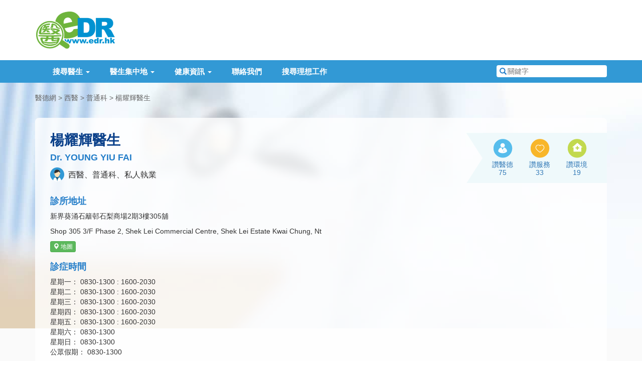

--- FILE ---
content_type: text/html; charset=UTF-8
request_url: https://www.edr.hk/doctor/info/young-yiu-fai
body_size: 7318
content:
<!DOCTYPE html>
<html lang="zh-hk">
<head itemscope itemtype="http://schema.org/WebSite">
    <meta charset="utf-8">
    <meta http-equiv="X-UA-Compatible" content="IE=edge">
    <meta name="viewport" content="width=device-width, initial-scale=1.0, maximum-scale=2.0">
		    <title>楊耀輝醫生 Dr. YOUNG YIU FAI
 - 醫德網</title>
	<meta itemprop="name" content="醫德網" />
	<link itemprop="url" href="https://www.edr.hk" />
	<meta name="theme-color" content="#247EC9" />
    <meta name="description" content="楊耀輝醫生 Dr. YOUNG YIU FAI；註冊專科：西醫、普通科；地址：新界葵涌石籬邨石梨商場2期3樓305舖；電話：24222780
">
	<link href="/css/bootstrap.min.css" rel="stylesheet">
    <link href="/css/style.css" rel="stylesheet">
    <link href="/css/swiper.css" rel="stylesheet">
	<link rel="canonical" href="https://www.edr.hk/doctor/info/young-yiu-fai
" />

	<script type='text/javascript'>
	  var googletag = googletag || {};
	  googletag.cmd = googletag.cmd || [];
	  (function() {
		var gads = document.createElement('script');
		gads.async = true;
		gads.type = 'text/javascript';
		var useSSL = 'https:' == document.location.protocol;
		gads.src = (useSSL ? 'https:' : 'http:') +
		  '//www.googletagservices.com/tag/js/gpt.js';
		var node = document.getElementsByTagName('script')[0];
		node.parentNode.insertBefore(gads, node);
	  })();
	</script>
    	<script type='text/javascript'>
		googletag.cmd.push(function() {
			
				var mappingTopBar = googletag.sizeMapping().
					addSize([0, 0], []).
					addSize([992, 250], [728, 90]).
					build();
				
				var mappingBottomBar = googletag.sizeMapping().
					addSize([0, 0], []).
					addSize([768, 200], [728, 90]).
					build();
				
				var mappingMobileTopBar = googletag.sizeMapping().
					addSize([0, 0], []).
					addSize([320, 200], [320, 100]).
					addSize([992, 200], []).
					build();
				
				
				var mappingMobileBottomBar = googletag.sizeMapping().
					addSize([0, 0], []).
					addSize([320, 300], [300, 250]).
					addSize([768, 300], []).
					build();
					
			
			googletag.defineSlot("/269523963/doctor-info-top-bar", [728, 90], 'div-gpt-ad-1461901072092-0').
				defineSizeMapping(mappingTopBar).
				setCollapseEmptyDiv(true).
				addService(googletag.pubads());

			googletag.defineSlot("/269523963/doctor-info-bottom-bar", [728, 90], 'div-gpt-ad-1461914487111-0').
				defineSizeMapping(mappingBottomBar).
				setCollapseEmptyDiv(true).
				addService(googletag.pubads());

			googletag.defineSlot("/269523963/other-page-mobile-top-bar", [320, 100], 'div-gpt-ad-1462513627117-0').
				defineSizeMapping(mappingMobileTopBar).
				setCollapseEmptyDiv(true).
				addService(googletag.pubads());

			googletag.defineSlot("/269523963/doctor-info-mobile-bottom-rect", [300, 250], 'div-gpt-ad-1462506008934-0').
				defineSizeMapping(mappingMobileBottomBar).
				setCollapseEmptyDiv(true).
				addService(googletag.pubads());
			
				var mappingSideRect = googletag.sizeMapping().
		addSize([0, 0], []).
		addSize([992, 200], [300, 250]).
		build();

	
		googletag.defineSlot('/269523963/doctor-info-top-rect', [300, 250], 'div-gpt-ad-1462760152970-0').
			defineSizeMapping(mappingSideRect).
			setCollapseEmptyDiv(true).
			addService(googletag.pubads());

		googletag.defineSlot('/269523963/doctor-info-top-rect', [300, 250], 'div-gpt-ad-1462760152970-1').
			defineSizeMapping(mappingSideRect).
			setCollapseEmptyDiv(true).
			addService(googletag.pubads());

	
			googletag.pubads().enableSingleRequest();
			googletag.enableServices();
		});
	</script>

    
    
	    <link href="/css/lightbox.min.css" rel="stylesheet">
</head>

<body >

<!-- Header -->
<div id="header">
    <!-- Upper Part of Header -->
    <div class="container clearfix" id="header-brand">
        <div id="header-nav">
            <div id="site-logo">
                <a href="/" title="醫德網首頁"><img src="/images/header-logo.png" alt="醫德網" /></a>
            </div>

            <!-- For Mobile -->
            <button type="button" class="navbar-toggle collapsed hidden-print" data-toggle="collapse" data-target="#main-navigation" aria-expanded="false">
                <span class="sr-only">Toggle navigation</span>
                <span class="icon-bar"></span>
                <span class="icon-bar"></span>
                <span class="icon-bar"></span>
            </button>
            <a href="#navbar-search" data-toggle="collapse" aria-expanded="false" aria-controls="navbar-search" title="搜尋" class="visible-xs-block mobile-search-button hidden-print"><i class="glyphicon glyphicon-search"></i></a>
            <!-- /For Mobile -->
        </div>

                <!-- Header Advertisement -->
        <div class="long-adv hidden-print" id="header-adv">
			<div id='div-gpt-ad-1462513627117-0' style='margin:auto;'>
				<script type='text/javascript'>
					googletag.cmd.push(function() { googletag.display('div-gpt-ad-1462513627117-0'); });
				</script>
			</div>
			<div id='div-gpt-ad-1461901072092-0' style='margin:auto;'>
				<script type='text/javascript'>
					googletag.cmd.push(function() { googletag.display('div-gpt-ad-1461901072092-0'); });
				</script>
			</div>
        </div>
            </div>

    <!-- Menu -->
    <div id="menu" class="hidden-print" role="navigation">
        <div class="container clearfix">
            <div class="collapse navbar-collapse" id="main-navigation">
                <ul class="navbar-nav">
                    <li>
                        <a href="#" class="dropdown-toggle" data-toggle="dropdown" role="button" aria-haspopup="true" aria-expanded="false">搜尋醫生 <span class="caret"></span></a>
                        <ul class="dropdown-menu">
                            <li><a href="/district">按地區搜尋</a></li>
                            <li><a href="/speciality">按專科搜尋</a></li>
                            <li><a href="/search-all">全方位搜尋</a></li>
                        </ul>
                    </li>
                    <li>
                        <a href="#" class="dropdown-toggle" data-toggle="dropdown" role="button" aria-haspopup="true" aria-expanded="false">醫生集中地 <span class="caret"></span></a>
                        <ul class="dropdown-menu">
                            <li><a href="/building">醫生大廈名單</a></li>
                            <li><a href="/hospital">醫院醫生名單</a></li>
                            <li><a href="/medical-centre">醫療中心</a></li>
                            <li><a href="/medical-society">醫學組織</a></li>
                        </ul>
                    </li>
                    <li>
                        <a href="#" class="dropdown-toggle" data-toggle="dropdown" role="button" aria-haspopup="true" aria-expanded="false">健康資訊 <span class="caret"></span></a>
                        <ul class="dropdown-menu">
                            <li><a href="/article">健康雜誌</a></li>
                            <li><a href="/health-news">社區新聞</a></li>
                            <li><a href="/emergency-service">緊急服務</a></li>
                            <li><a href="/patient-group">病人組織</a></li>
							<li role="separator" class="divider"></li>
							<li><a href="/calculator/age">年齡計算器</a></li>
							<li><a href="/calculator/height">估算兒童成年身高</a></li>
							<li><a href="/calculator/bmi">BMI計算器</a></li>
                        </ul>
                    </li>
                                        <li><a href="/contact">聯絡我們</a></li>

                    <li><a href="https://edrjobs.hk/" id="search-job-btn">搜尋理想工作</a></li>

					                    <li class="visible-sm-block">
                        <a href="#navbar-search" role="button" data-toggle="collapse" aria-expanded="false" aria-controls="navbar-search">快速搜尋</a>
                    </li>
                </ul>
            </div>

            <!-- Quick Search -->
            <form id="navbar-search" action="/search">
                <label for="nav-search-field"><i class="glyphicon glyphicon-search"></i> <span class="sr-only">搜尋關鍵字</span></label>
                <input type="text" name="keyword" placeholder="關鍵字" class="search-field" id="nav-search-field"/>
				<input type="hidden" name="special-keyword" value="1"/>
                <button type="submit" class="hidden">搜尋</button>
            </form>
        </div>
    </div>
</div>

<!-- Main Content -->
<div class="body-background profile-body-container">
    <div class="container">
		<!-- Breadcrumb -->
		<ul class="page-breadcrumb">
			<li><a href="/">醫德網</a></li>
			<li><a href="/speciality/doctor">西醫</a></li>
							<li><a href="/speciality/doctor/general-practice">普通科</a></li>
						<li><a href="/doctor/info/young-yiu-fai">楊耀輝醫生</a></li>
		</ul>
		        <div class="profile-box profile-box-general profile-general-style2">
            <div class="row">
                <div class="col-xs-12 col-sm-7 col-md-8 col-lg-9">
					                    <h1>楊耀輝醫生</h1>
                    <h2>Dr. YOUNG YIU FAI</h2>
                    <p class="profile-description">
					<span class="dr-icon dr-male" title="" data-toggle="tooltip" data-original-title="男醫生">男醫生</span> 
					西醫、普通科、私人執業</p>
                    <h2>診所地址</h2>
                    <p>新界葵涌石籬邨石梨商場2期3樓305舖</p>
					<p>Shop 305 3/F Phase 2, Shek Lei Commercial Centre, Shek Lei Estate Kwai Chung, Nt</p>
											<div class="profile-buttons hidden-print">
							<a class="btn btn-success btn-xs" href="http://maps.google.com/maps?f=q&amp;source=s_q&amp;hl=zh-TW&amp;q=22.365855,114.139030&amp;ie=UTF8&amp;ll=22.365855,114.139030&amp;z=17" target="_blank"><i class="glyphicon glyphicon-map-marker"></i> 地圖</a>
						</div>
					
											<h2>診症時間</h2>
						<p>
																								星期一：
									0830-1300 : 1600-2030 <br>
																																星期二：
									0830-1300 : 1600-2030 <br>
																																星期三：
									0830-1300 : 1600-2030 <br>
																																星期四：
									0830-1300 : 1600-2030 <br>
																																星期五：
									0830-1300 : 1600-2030 <br>
																																星期六：
									0830-1300 <br>
																																星期日：
									0830-1300 <br>
																																公眾假期：
									0830-1300 <br>
																					</p>
					                    <h2>診症電話</h2>
                    <p>24222780</p>
                </div>
				
				<div class="col-xs-12 col-sm-5 col-md-4 col-lg-3 hidden-print">
										<div class="profile-likes">
						<a title="如果你想表揚醫生的醫德，請按一次。" class="profile-banner-action-like profile-banner-action-like1 js-like btn-like btn-like--inner-after" href="javascript:void(0)" data-item-id="1" data-count="inner-after">讚醫德</a>
						<a title="如果你想表揚診所的服務，請按一次。" class="profile-banner-action-like profile-banner-action-like2 js-like btn-like btn-like--inner-after" href="javascript:void(0)" data-item-id="2" data-count="inner-after">讚服務</a>
						<a title="如果你想表揚診所的環境，請按一次。" class="profile-banner-action-like profile-banner-action-like3 js-like btn-like btn-like--inner-after" href="javascript:void(0)" data-item-id="3" data-count="inner-after">讚環境</a>
					</div>
				</div>
				
            </div>
        </div>
		        <div class="row">
            <div class="col-md-8">
													<div class="profile-box">
						<div class="other-info">
							<h2><i class="glyphicon glyphicon-info-sign"></i> 其他資料</h2>
																																				<p>使用語言：廣東話, 英文</p>
																													<p>傳真機：24101680</p>
																																											<p>電郵地址：yfyoung@netvigator.com</p>
													</div>
																			<div class="scheme-info">
								<dl class="clearfix">
																			<dt>醫療券：</dt>
										<dd>醫務所接受香港政府發出之<a href="http://www.hcv.gov.hk/tc/pub_background.htm" target="_blank"><span class="dr-icon dr-voucher small"></span>醫療券</a>。</dd>
																		
																		
																		
																	</dl>
							</div>
											</div>
													<div class="profile-box">
						<h2><i class="glyphicon glyphicon-certificate"></i> 專業資格</h2>
						<ul class="profile-cert-list">
													<li>香港大學內外全科醫學士 MBBS (HK) 1988</li>
													<li>英國倫敦皇家醫學院兒科文憑 DCH (Lond) 1996</li>
													<li>澳洲皇家全科醫學院院士 FRACGP 2000</li>
													<li>香港家庭醫學學院院士 FHKCFP 2000</li>
												</ul>
					</div>
								            </div>
            <div class="col-md-4 pro-col-adv hidden-print">
                <div class="adv-main col-md-12 col-sm-6 hidden-xs">
					<div id='div-gpt-ad-1462760152970-0'>
						<script type='text/javascript'>
							googletag.cmd.push(function() { googletag.display('div-gpt-ad-1462760152970-0'); });
						</script>
					</div>
                </div>
                <div class="adv-main col-md-12 col-sm-6 hidden-xs">
					<div id='div-gpt-ad-1462760152970-1'>
						<script type='text/javascript'>
							googletag.cmd.push(function() { googletag.display('div-gpt-ad-1462760152970-1'); });
						</script>
					</div>
                </div>
            </div>
        </div>


        <div class="profile-box profile-box-last hidden-print" id="profile_report_form_row">
            <div class="row">
                <div class="col-sm-9 col-md-8 profile-report-column">
                    <h2><i class="glyphicon glyphicon-search"></i> 回報問題</h2>
                    <p>如發現這網頁有任何不準確的地方或有改善之處，請讓我們知道。</p>
                    <form class="form-horizontal" id="profile_report_form" action="" method="POST">
												<input type="hidden" name="_token" value="1QcZSRmDvCtMCXrjGpa7ZKgpS5wjXDcFvEH1garQ">
                        <div class="form-group">
                            <label for="report_matter" class="col-md-2 control-label">有關事情</label>
                            <div class="col-md-10">
                                <select id="report_matter" name="matter" class="form-control">
                                    <option value="糾正錯誤資料">糾正錯誤資料</option>
                                    <option value="建議增加資料">建議增加資料</option>
                                    <option value="其他事情">其他事情</option>
                                </select>
                            </div>
                        </div>
                        <div class="form-group">
                            <label for="report_problem" class="col-md-2 control-label">輸入資料</label>
                            <div class="col-md-10">
                                <textarea cols="20" rows="4" name="problem" id="report_problem" class="form-control"></textarea>
								<div class="help-block">
																	</div>
                            </div>
                        </div>
                        <div class="form-group">
                            <div class="col-md-offset-2 col-md-10 button-container">
                                <button type="submit" class="btn btn-primary full-width-button">提交</button>
                            </div>
                        </div>
                    </form>
                    <p>注意：這表格只用作收集醫生的執業資訊，並不能聯絡醫生。如有需要請致電診所查詢。</p>
                </div>
                <div class="col-sm-3 col-md-4 profile-share-column">
                    <h2><i class="glyphicon glyphicon-share"></i> 分享此頁</h2>
                    <a href="#" class="profile-share-button addthis_button_facebook"><span>分享至 Facebook</span></a>
                    <a href="#" class="profile-share-button addthis_button_twitter"><span>分享至 Twitter</span></a>
                    <a href="#" class="profile-share-button addthis_button_google_plusone_share"><span>分享至 Google+</span></a>
                    <a href="#" class="profile-share-button addthis_button_email"><span>經電郵分享</span></a>
                </div>
            </div>
        </div>
    </div>
</div>

<div class="container hidden-print" id="footer-adv">
    <div class="adv-footer">
		<div id='div-gpt-ad-1461914487111-0' style='margin:auto;'>
			<script type='text/javascript'>
				googletag.cmd.push(function() { googletag.display('div-gpt-ad-1461914487111-0'); });
			</script>
		</div>

		<div id='div-gpt-ad-1462506008934-0' style='margin:auto;'>
			<script type='text/javascript'>
				googletag.cmd.push(function() { googletag.display('div-gpt-ad-1462506008934-0'); });
			</script>
		</div>
    </div>
</div>

<!-- Footer -->
<div id="footer" class="hidden-print">
    <div class="container">
        <!-- Sitemap -->
        <div class="row footer-sitemap hidden-xs">
            <div class="col-md-2 col-sm-4">
                <h6>熱門搜尋</h6>
                <ul>
                    <li><a href="/speciality/doctor/dermatology-venereology">皮膚科醫生</a></li>
                    <li><a href="/speciality/dentist">牙醫</a></li>
                    <li><a href="/speciality/doctor/otorhinolaryngology">耳鼻喉科</a></li>
                    <li><a href="/speciality/doctor/ophthalmology">眼科醫生</a></li>
                    <li><a href="/speciality/doctor/obstetrics-gynaecology">婦科醫生</a></li>
                    <li><a href="/speciality/chiropractor">脊醫</a></li>
                    <li><a href="/speciality/psychologist">心理醫生</a></li>
                </ul>
            </div>
            <div class="col-md-2 col-sm-4">
                <h6>熱門專科</h6>
                <ul>
                    <li><a href="/speciality/doctor/psychiatry">精神科專科</a></li>
                    <li><a href="/speciality/doctor/gastroenterology-hepatology">腸胃肝臟科專科</a></li>
                    <li><a href="/speciality/doctor/urology">泌尿外科專科</a></li>
                    <li><a href="/speciality/doctor/general-surgery">外科專科</a></li>
                    <li><a href="/speciality/doctor/plastic-surgery">整形外科專科</a></li>
                    <li><a href="/speciality/physiotherapist">物理治療師</a></li>
                    <li><a href="/speciality/doctor/cardiology">心臟科專科</a></li>
                </ul>
            </div>
            <div class="col-md-2 col-sm-4">
                <h6>醫生搜尋</h6>
                <ul>
                    <li><a href="/district">按地區搜尋</a></li>
                    <li><a href="/speciality">按專科搜尋</a></li>
                    <li><a href="/search-all">全方位搜尋</a></li>
                    <li><a href="/building">醫生大廈名單</a></li>
                    <li><a href="/hospital">醫院醫生名單</a></li>
                                    </ul>
            </div>
            <div class="col-md-2 col-sm-4 footer-health">
                <h6>健康資訊</h6>
                <ul>
                    <li><a href="/article">健康雜誌</a></li>
                    <li><a href="/health-news">社區新聞</a></li>
                    <li><a href="/medical-centre">醫療中心</a></li>
                    <li><a href="/medical-society">醫學組織</a></li>
                    <li><a href="/patient-group">病人組織</a></li>
                    <li><a href="/emergency-service">緊急服務</a></li>
                </ul>
            </div>
            <div class="col-md-2 col-sm-4">
                <h6>醫院醫生</h6>
                <ul>
                    <li><a href="/hospital/hong-kong-sanatorium-hospital">養和醫院</a></li>
                    <li><a href="/hospital/st-teresas-hospital">聖德肋撒醫院</a></li>
                    <li><a href="/hospital/hong-kong-baptist-hospital">浸會醫院</a></li>
                    <li><a href="/hospital/evangel-hospital">播道醫院</a></li>
                    <li><a href="/hospital/tsuen-wan-adventist-hospital">荃灣港安醫院</a></li>
                </ul>
            </div>
            <div class="col-md-2 col-sm-4">
                <h6>其他資訊</h6>
                <ul>
                    <li><a href="/about-us">關於我們</a></li>
                    <li><a href="/privacy-policy">私隱政策</a></li>
                    <li><a href="/end-user-agreement">使用條款</a></li>
                    <li><a href="/contact">聯絡我們</a></li>
                    <li><a href="#" id="translateLink">使用簡體</a></li>
                </ul>
            </div>
        </div>

        <!-- Logos -->
        <div class="footer-media clearfix">
            <a href="https://play.google.com/store/apps/details?id=com.edr" target="_blank" title="下載 EDR 醫德網 Android 版手機應用程式" class="footer-app-android">
                <img src="/images/footer_android.png" alt="EDR 醫德網 Android 版手機應用程式" />
            </a>
            <a href="https://itunes.apple.com/hk/app/id445742937?mt=8" target="_blank" title="下載 EDR 醫德網 iOS 版手機應用程式" class="footer-app-ios">
                <img src="/images/footer_app_ios.png" alt="EDR 醫德網 iOS 版手機應用程式" />
            </a>
            <a href="http://www.facebook.com/edrhk" target="_blank" title="醫德網 Facebook 專頁" class="footer-fb">
                <img src="/images/footer_fb.png" alt="醫德網 Facebook 專頁" />
            </a>
            <a href="http://www.caringcompany.org.hk/" target="_blank" title="商界展關懷網站" class="footer-caring">
                <img src="/images/footer_caringcompany.png" alt="商界展關懷" />
            </a>
        </div>

        <div id="copyright">
            <p>&copy; 2026 edr.hk, All Rights Reserved.</p>
        </div>
    </div>
</div>


<script src="/js/jquery-1.12.4.min.js"></script>
<link rel="stylesheet" href="https://unpkg.com/swiper/swiper-bundle.css" />
<link rel="stylesheet" href="https://unpkg.com/swiper/swiper-bundle.min.css" />

<script src="https://unpkg.com/swiper/swiper-bundle.js"></script>
<script src="https://unpkg.com/swiper/swiper-bundle.min.js"></script>
<script>


    $(function () {
        $('#sliderShow').trigger('click');
    });

    var swiper = new Swiper('.swiper-container', {
        autoplay: {
            delay: 10000,
            disableOnInteraction: false,
        },
        spaceBetween: 30,
        centeredSlides: true,
        pagination: {
            el: '.swiper-pagination',
            dynamicBullets: true,
        },
    });
    $('#myModal').on('shown.bs.modal', function(){
        swiper.update();
    })
</script>




<script src="/js/respond.min.js" async></script>
<script src="/js/bootstrap.min.js" integrity="sha384-0mSbJDEHialfmuBBQP6A4Qrprq5OVfW37PRR3j5ELqxss1yVqOtnepnHVP9aJ7xS" crossorigin="anonymous"></script>
<script src="/js/tw_cn.js"></script>

<script src="/js/common.js"></script>

<script>
    var defaultEncoding = 1;
    var translateDelay = 0;
    var cookieDomain = "https://www.edr.hk";
    var msgToTraditionalChinese = "使用繁體";
    var msgToSimplifiedChinese = "使用簡體";
    var translateButtonId = "translateLink";
</script>

<script>
	(function(i,s,o,g,r,a,m){i['GoogleAnalyticsObject']=r;i[r]=i[r]||function(){
	(i[r].q=i[r].q||[]).push(arguments)},i[r].l=1*new Date();a=s.createElement(o),
	m=s.getElementsByTagName(o)[0];a.async=1;a.src=g;m.parentNode.insertBefore(a,m)
	})(window,document,'script','https://www.google-analytics.com/analytics.js','ga');

	ga('create', 'UA-12567475-1', 'auto');
	ga('send', 'pageview');
</script>

<!-- Start Alexa Certify Javascript -->
<script type="text/javascript">
_atrk_opts = { atrk_acct:"iLwCf1agkf000e", domain:"edr.hk",dynamic: true};
(function() { var as = document.createElement('script'); as.type = 'text/javascript'; as.async = true; as.src = "https://d31qbv1cthcecs.cloudfront.net/atrk.js"; var s = document.getElementsByTagName('script')[0];s.parentNode.insertBefore(as, s); })();
</script>
<noscript><img src="https://d5nxst8fruw4z.cloudfront.net/atrk.gif?account=iLwCf1agkf000e" style="display:none" height="1" width="1" alt="" /></noscript>
<!-- End Alexa Certify Javascript -->

	<script src="//s7.addthis.com/js/250/addthis_widget.js#username=xa-4d35ae82151658db"></script>
	<script src="/js/lightbox.min.js"></script>
	<script src="/js/profile.js"></script>
	<script src="//cdn.jsdelivr.net/jquery.validation/1.14.0/jquery.validate.min.js"></script>
	<script src="//ajax.aspnetcdn.com/ajax/jquery.validate/1.14.0/localization/messages_zh_tw.js"></script>

	<!-- Google Ads -->
	<script async src="//pagead2.googlesyndication.com/pagead/js/adsbygoogle.js"></script>
	<script>
	  (adsbygoogle = window.adsbygoogle || []).push({
		google_ad_client: "ca-pub-5698059437151511",
		enable_page_level_ads: true
	  });
	</script>
	<!-- /Google Ads -->

	<script src="/js/LikeButton.js?20161231"></script>	<!-- //Like button -->
	<script>
		// Add CSRF token for each AJAX request
		$.ajaxSetup({
			headers: {
				'X-CSRF-TOKEN': "1QcZSRmDvCtMCXrjGpa7ZKgpS5wjXDcFvEH1garQ"
			}
		});

		$(document).ready(function () {
			/* Like Button */
			$('.js-like').likeButton({
				url: '/like-doctor/3648',
				customCounter: 'btn-like-counter'
			});
		});

		/* Validate the report form */
		$("#profile_report_form").validate({
			// Specify the validation rules
			rules: {
				problem: {
					required: true
				}
			},
			submitHandler: function(form) {
				form.submit();
			},
			errorPlacement: function(error, element) {
				error.appendTo(element.next("div.help-block"));
				error.appendTo(element.parent().next("div.help-block"));
			}
		});
	</script>

</body>
</html>


--- FILE ---
content_type: text/html; charset=utf-8
request_url: https://www.google.com/recaptcha/api2/aframe
body_size: 267
content:
<!DOCTYPE HTML><html><head><meta http-equiv="content-type" content="text/html; charset=UTF-8"></head><body><script nonce="MCTbXAlij8u26VXtkhbTAQ">/** Anti-fraud and anti-abuse applications only. See google.com/recaptcha */ try{var clients={'sodar':'https://pagead2.googlesyndication.com/pagead/sodar?'};window.addEventListener("message",function(a){try{if(a.source===window.parent){var b=JSON.parse(a.data);var c=clients[b['id']];if(c){var d=document.createElement('img');d.src=c+b['params']+'&rc='+(localStorage.getItem("rc::a")?sessionStorage.getItem("rc::b"):"");window.document.body.appendChild(d);sessionStorage.setItem("rc::e",parseInt(sessionStorage.getItem("rc::e")||0)+1);localStorage.setItem("rc::h",'1769062474884');}}}catch(b){}});window.parent.postMessage("_grecaptcha_ready", "*");}catch(b){}</script></body></html>

--- FILE ---
content_type: text/css
request_url: https://www.edr.hk/css/swiper.css
body_size: 507
content:

.modal {
    text-align: center;
    padding: 0!important;
}

.modal:before {
    content: '';
    display: inline-block;
    height: 100%;
    vertical-align: middle;
    margin-right: -4px;
}

.modal-dialog {
    display: inline-block;
    text-align: left;
    vertical-align: middle;
}
#myModal {
    /*position: relative;*/
    /*width: 100vw;*/
}
.modal-dialog{
    width: 1200px;
    /*height: 10vh;*/
}

.modal-body{
    padding: 0px;
}

@media only screen and (max-width: 1200px) {
    .modal-dialog{
        width:90vw;
        margin: 30px auto;
    }
}
#myModal {
    /*background: #eee;*/
    /*font-family: Helvetica Neue, Helvetica, Arial, sans-serif;*/
    /*font-size: 14px;*/
    /*color: #000;*/
    /*margin: 0;*/
    /*padding: 0;*/
}

.swiper-container {
    /*width: 100%;*/
    /*height: 540px;*/
}
.swiper-slide img{
    width: 100%;
}
.swiper-slide {
    text-align: center;
    font-size: 18px;
    background: #fff;

    /* Center slide text vertically */
    display: -webkit-box;
    display: -ms-flexbox;
    display: -webkit-flex;
    display: flex;
    -webkit-box-pack: center;
    -ms-flex-pack: center;
    -webkit-justify-content: center;
    justify-content: center;
    -webkit-box-align: center;
    -ms-flex-align: center;
    -webkit-align-items: center;
    align-items: center;
}